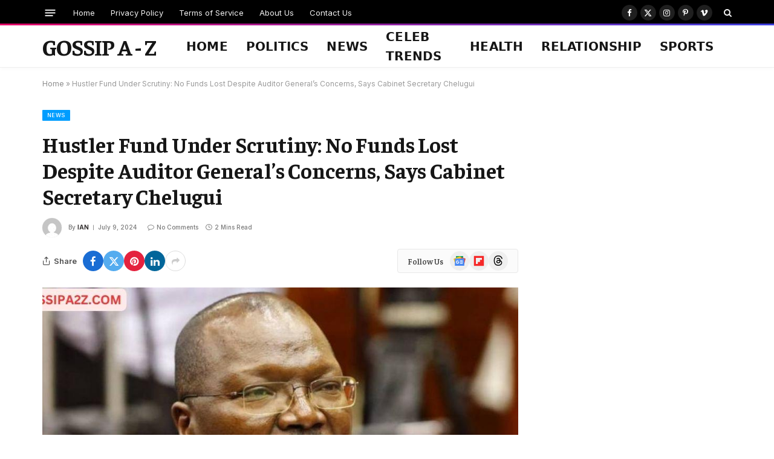

--- FILE ---
content_type: text/html; charset=utf-8
request_url: https://www.google.com/recaptcha/api2/aframe
body_size: 267
content:
<!DOCTYPE HTML><html><head><meta http-equiv="content-type" content="text/html; charset=UTF-8"></head><body><script nonce="CHV5_dwh76Njvqt4jo3PiA">/** Anti-fraud and anti-abuse applications only. See google.com/recaptcha */ try{var clients={'sodar':'https://pagead2.googlesyndication.com/pagead/sodar?'};window.addEventListener("message",function(a){try{if(a.source===window.parent){var b=JSON.parse(a.data);var c=clients[b['id']];if(c){var d=document.createElement('img');d.src=c+b['params']+'&rc='+(localStorage.getItem("rc::a")?sessionStorage.getItem("rc::b"):"");window.document.body.appendChild(d);sessionStorage.setItem("rc::e",parseInt(sessionStorage.getItem("rc::e")||0)+1);localStorage.setItem("rc::h",'1769077525028');}}}catch(b){}});window.parent.postMessage("_grecaptcha_ready", "*");}catch(b){}</script></body></html>

--- FILE ---
content_type: application/javascript; charset=utf-8
request_url: https://fundingchoicesmessages.google.com/f/AGSKWxWNJujd6uFQd61mkRPasx2TrX1XB5ipCQIiTSowJhiLr6iT_xdT56oz84x7aLjvZFj94hBVmMP02EGKUfbYCOlaKvkY6ZFJkrPYL5uyJbMKmjayb9IGBqHbUwx8LTucuYun12nD1laQEKXyBqUQLiyqYCg7SR7fMFEXVktxnVAKcTLXxW5c7fZ8OdJ4/__ad/display?/thumb-ads.-popexit._psu_ad./getads.
body_size: -1289
content:
window['e5114ee5-ed39-4766-a6bc-e0955c886560'] = true;

--- FILE ---
content_type: application/javascript; charset=utf-8
request_url: https://fundingchoicesmessages.google.com/f/AGSKWxVf4P6vglJHKky59kisdv022C3T-yKnESTjAHPW48t0esG8ksjIam6_DG1zWmWis2eLtdheRmu8SJ1-aXm8piJx2JcgiGSxvG20JSJFS8ZuycNaxhSY9xggQxCgsz1HAJCV5-FaIQ==?fccs=W251bGwsbnVsbCxudWxsLG51bGwsbnVsbCxudWxsLFsxNzY5MDc3NTI0LDcwOTAwMDAwMF0sbnVsbCxudWxsLG51bGwsW251bGwsWzcsNiw5XSxudWxsLDIsbnVsbCwiZW4iLG51bGwsbnVsbCxudWxsLG51bGwsbnVsbCwxXSwiaHR0cHM6Ly9nb3NzaXBhMnouY29tL2h1c3RsZXItZnVuZC11bmRlci1zY3J1dGlueS1uby1mdW5kcy1sb3N0LWRlc3BpdGUtYXVkaXRvci1nZW5lcmFscy1jb25jZXJucy1zYXlzLWNhYmluZXQtc2VjcmV0YXJ5LWNoZWx1Z3VpLyIsbnVsbCxbWzgsIjlvRUJSLTVtcXFvIl0sWzksImVuLVVTIl0sWzE5LCIyIl0sWzE3LCJbMF0iXSxbMjQsIiJdLFsyOSwiZmFsc2UiXV1d
body_size: 215
content:
if (typeof __googlefc.fcKernelManager.run === 'function') {"use strict";this.default_ContributorServingResponseClientJs=this.default_ContributorServingResponseClientJs||{};(function(_){var window=this;
try{
var qp=function(a){this.A=_.t(a)};_.u(qp,_.J);var rp=function(a){this.A=_.t(a)};_.u(rp,_.J);rp.prototype.getWhitelistStatus=function(){return _.F(this,2)};var sp=function(a){this.A=_.t(a)};_.u(sp,_.J);var tp=_.ed(sp),up=function(a,b,c){this.B=a;this.j=_.A(b,qp,1);this.l=_.A(b,_.Pk,3);this.F=_.A(b,rp,4);a=this.B.location.hostname;this.D=_.Fg(this.j,2)&&_.O(this.j,2)!==""?_.O(this.j,2):a;a=new _.Qg(_.Qk(this.l));this.C=new _.dh(_.q.document,this.D,a);this.console=null;this.o=new _.mp(this.B,c,a)};
up.prototype.run=function(){if(_.O(this.j,3)){var a=this.C,b=_.O(this.j,3),c=_.fh(a),d=new _.Wg;b=_.hg(d,1,b);c=_.C(c,1,b);_.jh(a,c)}else _.gh(this.C,"FCNEC");_.op(this.o,_.A(this.l,_.De,1),this.l.getDefaultConsentRevocationText(),this.l.getDefaultConsentRevocationCloseText(),this.l.getDefaultConsentRevocationAttestationText(),this.D);_.pp(this.o,_.F(this.F,1),this.F.getWhitelistStatus());var e;a=(e=this.B.googlefc)==null?void 0:e.__executeManualDeployment;a!==void 0&&typeof a==="function"&&_.To(this.o.G,
"manualDeploymentApi")};var vp=function(){};vp.prototype.run=function(a,b,c){var d;return _.v(function(e){d=tp(b);(new up(a,d,c)).run();return e.return({})})};_.Tk(7,new vp);
}catch(e){_._DumpException(e)}
}).call(this,this.default_ContributorServingResponseClientJs);
// Google Inc.

//# sourceURL=/_/mss/boq-content-ads-contributor/_/js/k=boq-content-ads-contributor.ContributorServingResponseClientJs.en_US.9oEBR-5mqqo.es5.O/d=1/exm=ad_blocking_detection_executable,kernel_loader,loader_js_executable,web_iab_tcf_v2_signal_executable/ed=1/rs=AJlcJMwtVrnwsvCgvFVyuqXAo8GMo9641A/m=cookie_refresh_executable
__googlefc.fcKernelManager.run('\x5b\x5b\x5b7,\x22\x5b\x5bnull,\\\x22gossipa2z.com\\\x22,\\\x22AKsRol95ndep3v-1XXbQDaZPGTk9Fo99wsWz9MQU636gquwsuyikLeE-yTDnLHDS3PQU-dEZNRO5E_q2T_j8h6g8VX89tf70FILc2qHnOvp9cPy0NaGHcU6Gpsj4aHW5oV9jeJ0NRcs3fJxvWTHAaYyUvAc_Yohazw\\\\u003d\\\\u003d\\\x22\x5d,null,\x5b\x5bnull,null,null,\\\x22https:\/\/fundingchoicesmessages.google.com\/f\/AGSKWxXkPwp6YgDA0SAYwh-ZWRxJ7vq8-stDyCwsviJqUkJkHUYcPcYD-ijqLcXMZlN2q0k2MuSic52MT4WZLsYuDuTKLPO6OE2fmoh4dArw6yEwVRFM77qowszGG_To7bHn-uk5bcUaBQ\\\\u003d\\\\u003d\\\x22\x5d,null,null,\x5bnull,null,null,\\\x22https:\/\/fundingchoicesmessages.google.com\/el\/AGSKWxVzZd96gqtLGIAIdmUs5ksTQvNmrIoTV4ot_qvWeHTRM0s52PQBitOHiaiJFRthfUgSK_we25qCW6HIMCZkdIicdW16Ix0wBy9nsLxTi2f6uJtWYRqJlFMIBMUKQV-dSMwmRO5JHg\\\\u003d\\\\u003d\\\x22\x5d,null,\x5bnull,\x5b7,6,9\x5d,null,2,null,\\\x22en\\\x22,null,null,null,null,null,1\x5d,null,\\\x22Privacy and cookie settings\\\x22,\\\x22Close\\\x22,null,null,null,\\\x22Managed by Google. Complies with IAB TCF. CMP ID: 300\\\x22\x5d,\x5b3,1\x5d\x5d\x22\x5d\x5d,\x5bnull,null,null,\x22https:\/\/fundingchoicesmessages.google.com\/f\/AGSKWxWLDO_Ule7j5GWDMSQ2_7nHsQNRJOCum9yIu7DIAKnD7GnPjtMPSTgKYBh4OlVh4nrW-gASsulGzvfO2NPSNU5rXfYLDfiFIz1MzG9hv2Vz0AAUQ5Fh4ViNRFsxhy1qcuBxPF-D7g\\u003d\\u003d\x22\x5d\x5d');}